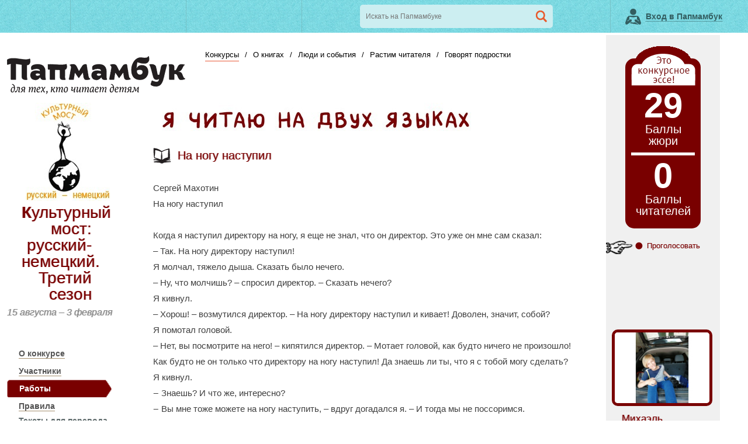

--- FILE ---
content_type: text/html; charset=UTF-8
request_url: https://www.papmambook.ru/contests/essays/40/6421
body_size: 8545
content:
<!DOCTYPE html PUBLIC "-W3CDTD XHTML 1.0 Transitional // EN" "http://www.w3.org/TR/xhtml1/DTD/xhtml1-transitional.dtd">
<html xmlns="http://www.w3.org/1999/xhtml">
<head>
    <meta http-equiv="content-type" content="text/html; charset=UTF-8" />
    <title> Папмамбук</title>
    <meta name="keywords" content="">
    <meta name="description" content="">
    <link rel="shortcut icon" href="/favicon.ico?456" type="image/x-icon" />
    <link href="/css/default.css?201508311630" type="text/css" rel="stylesheet" media="all" />
    <!--[if lt IE 9]><link href="/css/fix-ie.css" type="text/css" rel="stylesheet" /><![endif]-->
    <!--[if IE 6]><link href="/css/fix-ie6.css" type="text/css" rel="stylesheet" /><![endif]-->
    <!--[if IE 7]><link href="/css/fix-ie7.css" type="text/css" rel="stylesheet" /><![endif]-->
    <!--[if IE 8]><link href="/css/fix-ie8.css" type="text/css" rel="stylesheet" /><![endif]-->

        <link href="/css/contests/contest.css?310520171800" rel="stylesheet" type="text/css" media="all" /><link href="/css/lightbox.css" rel="stylesheet" type="text/css" media="all" /><link href="/css/fotorama.css" rel="stylesheet" type="text/css" media="all" /><link href="/css/galerama.css" rel="stylesheet" type="text/css" media="all" />    <link href='http://fonts.googleapis.com/css?family=PT+Sans:400,400italic,700,700italic&subset=latin,cyrillic' rel='stylesheet' type='text/css'>
    <script src="/js/jquery-1.12.1.min.js" type="text/javascript"></script>
    <script src="/js/jquery.carusel.js" type="text/javascript"></script>
    <script src="/js/libs-min.js?201701121600" type="text/javascript"></script>
    <script src="/js/js.js?201701121600" type="text/javascript"></script>
        <script src="/js/jquery.lightbox.js" type="text/javascript"></script><script src="/js/jquery.lightbox.settings.js" type="text/javascript"></script><script src="/js/social_shares.js" type="text/javascript"></script><script src="/js/fotorama.js" type="text/javascript"></script><script src="/js/galerama.js" type="text/javascript"></script></head>
<body>
<div id="minwidth">
    <div id="panel-top">
        <div class="wrap-centered">
            <div class="wrap-paddings relative">
                <noindex>
                    <ul class="menu">
                        <li>
                            <div id="fb_like" class="soc_item"><div class="fb-like" data-send="false" data-layout="button_count" data-width="120" data-show-faces="true"></div></div>
                        </li>
                        <li class="sep"></li>
                        <li>
                            <div id="vk_like" class="soc_item"></div>
                        </li>
                        <li class="sep"></li>
                        <li>
                            <div id="tw_like" class="soc_item twitter-share-button"><a href="http://twitter.com/share" class="twitter-share-button" data-count="horizontal" rel="nofollow">Tweet</a></div>
                        </li>
                        <li class="sep"></li>
                        <li class="relative">
                            <form name="searchfrom2" action="/search/summary/" method="get">
                                <input class="search-text relative" type="text" placeholder="Искать на Папмамбуке" name="txt" value="" />
                                <input class="search-submit" type="submit" value=""/>
                            </form>
                        </li>
                                                <li class="sep active clicked user-menu">
                            <a class="login-link">
                                <span>Вход в Папмамбук</span>
                            </a>
                            <div id="authorization-bloc" class="absolute">
                                <div class="shadow relative">
                                    <div id="authorization-tabs" class="tabs-default">
<ul class="tabs">
<li><a href="#authorization" class="active">Войти</a></li>
<li>/</li>
<li><a href="#registration">Зарегистрироваться</a></li>
</ul>
<div class="tab-view" id="authorization">
<div id="authorization-form"><form name="main_authorization_from" action="/registration/login-ajax-old/" method="post" class="ajax-form"
>
	<div class="form-row mt0">
		<input type="text" class="text" id="main-authorization-email" name="email" placeholder="Адрес вашей электронной почты">
	</div>

	<div class="form-row">
		<input type="password" class="text" id="main-authorization-password" name="password" placeholder="Ваш пароль">
	</div>
		<input type="text" class="text" name="refresh_popup" style="display: none;" value="0">

	<div class="form-row submit-row" style="position: relative;">
		<input type="submit" class="submit mr10" id="main-authorization-submit" value="Войти"> 
		<a href="/registration/recovery/">Забыли пароль?</a>

		<div class="form-errors" style="position: absolute; bottom: -20px;"></div>
	</div>
</form></div></div><!-- authorization -->
<div class="tab-view" id="registration" style="display:none">
<div id="registration-form"><p>Введите имя и адрес вашей электронной почты, на который мы вышлем ваш личный пароль</p>
<form name="main_registration_from" action="/registration/signup-ajax-old/" method="post" class="ajax-form"
>
    <div class="form-row mt0">
        <input type="text" class="text" id="main-user-name" name="name" placeholder="Имя на сайте (на русском!)">
    </div>
	<div class="form-row">
		<input type="text" class="text" id="main-authorization-email" name="email" placeholder="Адрес вашей электронной почты">
	</div>

	<div class="form-row submit-row">
		<input type="submit" class="submit" id="main-authorization-submit" value="Выслать пароль">
	</div>
        <input type="text" class="text" name="refresh_popup" style="display: none;" value="0">

	<div class="form-errors"></div>
</form></div></div><!-- registration -->
</div>
<script>$("#authorization-tabs").tabs()</script>                                </div>
                                <!--[if lt IE 6.5]><iframe></iframe><![endif]-->
                            </div>
                        </li>
                                            </ul>
                </noindex>
            </div>
        </div>
    </div>
    <div id="main">
        <div class="wrap-centered">
            <div class="wrap-paddings">
                <!-- and row 190 -->
                                <div id="contest-left">
                <div id="left-top">
                    <div id="logo-main">
                        <a href="/" title="Папмамбук">
                            <img src="/images/design/logo-main.png" alt="Папмамбук"/>
                        </a>
                    </div>
                    <div id="navigation">
                        <ul id="navigation-top">
        <li
    class="selected"><a href="/contests/"
                                                                           class="mainmenu-link">Конкурсы</a></li>
        <li class="sep">/</li>
            <li
    ><a href="/categories/o_knigah/"
                                                                           class="mainmenu-link">О книгах</a></li>
        <li class="sep">/</li>
            <li
    ><a href="/categories/lyudi-i-sobytiya/"
                                                                           class="mainmenu-link">Люди и события</a></li>
        <li class="sep">/</li>
            <li
    ><a href="/categories/rastim-chitatelya/"
                                                                           class="mainmenu-link">Растим читателя</a></li>
        <li class="sep">/</li>
            <li
    ><a href="/sections/govoryat_podrostki/"
                                                                           class="mainmenu-link">Говорят подростки</a></li>
        </ul>

<div class="cleaner"></div>
                    </div>
                    <div class="cleaner"></div>
                </div>
                <div id="left-middle">
                    <div id="content">

                        <div id="contest-new">
    <div class="contest-left-block">
        <div class="contest-logo" align="center">
            <a href="/contests/kulturnyy-most-russkiy-nemeckiy-trety-sezon/">
                <img src="/images/upl/contests/40/8fbab9c32ebd9cf4c881b71cc968b803.jpg" alt="Культурный мост: русский-немецкий. Третий сезон" />
            </a>
        </div>
        <div class="contest-title">
            <a href="/contests/kulturnyy-most-russkiy-nemeckiy-trety-sezon/" class="no_decoration">
                Культурный мост: русский-немецкий. Третий сезон            </a>
        </div>
                <div class="contest-date">
            <a href="/contests/kulturnyy-most-russkiy-nemeckiy-trety-sezon/" class="no_decoration">
                <span class="contest-date" nowrap>
                    15 августа                    &#8211;
                    3 февраля                </span>
            </a>
        </div>
                <ul id="contest-navigation" class="pl20">
                                    <li class="">
                                                                                <a href="/contests/kulturnyy-most-russkiy-nemeckiy-trety-sezon/"
                   class="contest-menu " >
                    О конкурсе                </a>
                                            </li>
                                    <li class="">
                                                                                <a href="/contests/members/kulturnyy-most-russkiy-nemeckiy-trety-sezon/"
                   class="contest-menu " >
                    Участники                </a>
                                            </li>
                                    <li class="">
                                                <div class="selected-conteiner">
                    <div class="selected-left">
                        <div class="selected-text">
                            <a href="/contests/essays/kulturnyy-most-russkiy-nemeckiy-trety-sezon/"
                               class="contest-menu" >
                                Работы                            </a>
                        </div>
                    </div>
                    <div class="selected-right">
                    </div>
                </div>
                            </li>
                                    <li class="">
                                                                                <a href="/contests/rules/kulturnyy-most-russkiy-nemeckiy-trety-sezon/"
                   class="contest-menu " >
                    Правила                </a>
                                            </li>
                                    <li class="li-custom-height">
                                                                                <span class="contest-menu contest-translator-levels " > Тексты для перевода </span>
                <span class="contest-translator-level-item">
                    <a href="/sections/mostik/?id_contest=40" class="contest-menu " target="_blank">
                        Мостик
                    </a>
                </span>
                <span class="contest-translator-level-item">
                    <a href="/sections/mostok/?id_contest=40" class="contest-menu " target="_blank">
                        Мосток
                    </a>
                </span>
                <span class="contest-translator-level-item">
                    <a href="/sections/most/?id_contest=40" class="contest-menu " target="_blank">
                        Мост
                    </a>
                </span>
                <span class="contest-translator-level-item">
                    <a href="/sections/supermost/?id_contest=40" class="contest-menu " target="_blank">
                        Супермост
                    </a>
                </span>
                                            </li>
                                    <li class="">
                                                                                <a href="/contests/conditions/kulturnyy-most-russkiy-nemeckiy-trety-sezon/"
                   class="contest-menu " >
                    Условия                </a>
                                            </li>
                                    <li class="">
                                                                                <a href="/contests/jury/kulturnyy-most-russkiy-nemeckiy-trety-sezon/"
                   class="contest-menu " >
                    Жюри                </a>
                                            </li>
                                    <li class="">
                                                                                <a href="/contests/prize/kulturnyy-most-russkiy-nemeckiy-trety-sezon/"
                   class="contest-menu " >
                    Призовой фонд                </a>
                                            </li>
                                    <li class="">
                                                                                <a href="/contests/diary/kulturnyy-most-russkiy-nemeckiy-trety-sezon/"
                   class="contest-menu " >
                    Дневник конкурса                </a>
                                            </li>
                                    <li class="">
                                                                                <a href="/contests/kulturnyy-most-russkiy-nemeckiy-trety-sezon/"
                   class="contest-menu " >
                                    </a>
                                            </li>
                    </ul>
        <div class="contest-ask">
            <table cellspacing="0" cellpadding="0">
                <tbody>
                <tr>
                    <td>
                        <div class="lta"></div>
                    </td>
                    <td style="vertical-align: top;">
                        <div class="cta">
                            <img class="mt20" src="/images/design/contest_ask.png" alt="">
                            <div class="contest-ask-text">
                                <a href="/contests/conditions/kulturnyy-most-russkiy-nemeckiy-trety-sezon/">
                                    Посмотри справку</a><br><span class="contest-ask-or">&ndash;&nbsp;или&nbsp;&ndash;</span><br>
                                <a href="/sections/otvechaem_na_vashi_voprosy/" target="_blank">
                                    спроси у нас
                                </a>
                            </div>
                        </div>
                    </td>
                    <td>
                        <div class="rta"></div>
                    </td>
                </tr>
                </tbody>
            </table>
        </div>
    </div>

    <div class="contest-right-block content">
        <div id="scores_block" style="
    background: #f0f0f0;
    position: absolute;
    top:60px;
    right:0px;
    z-index: 9999;
    width: 195px;">
    <div style="position: relative; margin: auto; top:40px;">
        <div style="
                background: #790000;
                border-radius: 15px;
                width:129px;
                z-index: 999;
                position: relative;
                margin: auto;
                ">
            <div style="
                position: relative;
                top:-21px;
                width:129px;
                height: 21px;
                background: url('/images/design/contest_scores_top.png') no-repeat 50% 50%;
                ">
            </div>
            <div style="
                position: relative;
                top:-29px;
                width:129px;
                height: 55px;
                background: url('/images/design/contest_scores_caption.png') no-repeat 50% 50%;
                ">
            </div>
            <div style="text-align: center; color: #fff; margin: -25px 0 10px;">
                <div style="font: bold 60px/1em 'PT Sans',sans-serif;color:#fff;">
                    29                </div>
                <span  style="font: 20px/1em 'PT Sans',sans-serif;color:#fff;">
                    Баллы<br>жюри
                </span>
            </div>
            <div style="border-bottom: 5px solid #fff; width: 85%; margin: auto;"></div>
            <div style="text-align: center; color: #fff;  margin: 5px 0; padding-bottom: 20px;">
                <div id="js-like-count-1-6421" style="font: bold 60px/1em 'PT Sans',sans-serif;color:#fff;">
                    0                </div>
                <span  style="font: 20px/1em 'PT Sans',sans-serif;color:#fff;">
                    Баллы<br>читателей
                </span>
            </div>
        </div>
        <div class="mt20"></div>
        <div style="text-align:left; height: 78px; position:relative; z-index: 999;">
            <ul class="essay-vote-list">
                <li class="vote_6421_1_1 ">
                    <a  href="javascript:void(0);"
                        data-type="1"
                        data-item="6421"
                        data-token="727d0573368bd27faa86c59d0cb439ac"
                        data-like="1"
                        class="js-user-like-essay">
                        Проголосовать
                    </a>
                </li>
                <li class="vote_6421_1_0 hidden">
                    <a href="javascript:void(0);">
                        Спасибо,<br>ваш голос принят!
                    </a>
                </li>
                <li class="cancel-vote vote_6421_1_0 hidden">
                    <a href="javascript:void(0);"
                       data-type="1"
                       data-item="6421"
                       data-token="727d0573368bd27faa86c59d0cb439ac"
                       data-like="0"
                       class="js-user-like-essay">
                        Отменить
                    </a>
                </li>
            </ul>
        </div>
        <div style="width: 176px; margin:auto; position: relative; z-index: 999;">
                    <div class="mt75">
            <a href="/contests/members/kulturnyy-most-russkiy-nemeckiy-trety-sezon/22768/">
                <img src="/images/upl/users/22768/picture_5eabb445c00fd917ab34c26905bc730f.jpg"
                     class="member-picture">
            </a>
            </div>
                <div class="mt10"></div>
        <div style="text-align: left; width: 80%; margin: auto;">
            <a href="/contests/members/kulturnyy-most-russkiy-nemeckiy-trety-sezon/22768/"
               style="color:#790000;">
                <span  class="member-about-title">
                    Михаэль                </span>
            </a>
            <div class="mt5"></div>
                                </div>
            <div class="" style="width: 120px; margin: 30px auto; background: #fff; border-radius: 15px; text-align: center; padding: 5px 0; ">
    <div class="social-shares" data-image="http://www.papmambook.ru/images/design/logo-main.png">
        <div class="soc-like-title">
            поделись<br>с друзьями
        </div>
    </div>
</div>        </div>
        <div class="mt40"></div>
    </div>
</div>
<div id="scores_line" style="
    background: #f0f0f0;
    position: absolute;
    right: 0;
    width: 195px;
    height: 100%;
    z-index: 999;
        ">

</div>
<script type="text/javascript">
    $(function(){
        $("body").append($("#scores_block")).html();
        positionScoresBlock();
        $(window).bind('resize', positionScoresBlock);
        function positionScoresBlock(){
            var offset = $("#scores_line").offset();
            if(offset.left)
                $("#scores_block").css('left', offset.left);
            else
                $("#scores_block").css('right', '0px');
        }
        if($(".essay-vote-list").length) {
            $(".essay-vote-list").css('background-position', '0 '+(
                    parseInt($("ul.essay-vote-list li:visible").first().position().top+$("ul.essay-vote-list li:visible").first().height()/2-5)+'px')
            );
            $('ul.essay-vote-list li').bind({
                mouseenter: function(e) {
                    $(".essay-vote-list").css('background-position', '0 '+(parseInt($(this).position().top+$(this).height()/2-5)+'px'));
                },
                mouseleave: function(e) {
                    $(".essay-vote-list").css('background-position', '0 '+(
                            parseInt($("ul.essay-vote-list li:visible").first().position().top+$("ul.essay-vote-list li:visible").first().height()/2-5)+'px')
                    );

                }
            });
        }
    });
</script>
<div style="margin-right: 200px; width: 770px; float:left;">
    <div class="">
                    <img src="/images/upl/contests/40/1d3cc87c398dd08446bef63f769bdbe6.jpg" alt="">
            </div>
        <h1 dir="auto" class="section-title-img ml0">
        На ногу наступил            </h1>
    <div class="essay-text" >
        <div dir="auto">
                                        Сергей Махотин<br />
На ногу наступил<br />
<br />
Когда я наступил директору на ногу, я еще не знал, что он директор. Это уже он мне сам сказал:<br />
– Так. На ногу директору наступил!<br />
Я молчал, тяжело дыша. Сказать было нечего.<br />
– Ну, что молчишь? – спросил директор. – Сказать нечего?<br />
Я кивнул.<br />
– Хорош! – возмутился директор. – На ногу директору наступил и кивает! Доволен, значит, собой?<br />
Я помотал головой.<br />
– Нет, вы посмотрите на него! – кипятился директор. – Мотает головой, как будто ничего не произошло! Как будто не он только что директору на ногу наступил! Да знаешь ли ты, что я с тобой могу сделать?<br />
Я кивнул.<br />
‒ Знаешь? И что же, интересно?<br />
‒ Вы мне тоже можете на ногу наступить, – вдруг догадался я. – И тогда мы не поссоримся.<br />
Директор немного подумал и наступил мне на ногу. Почти не больно.<br />
И мы не поссорились.<br />
<br />
Sergej Makhotin<br />
Auf den Fuß getreten<br />
<br />
Als ich dem Direktor auf den Fuß trat, wusste ich noch nicht, dass er der Direktor ist. Das sagte er mir schon selbst:<br />
„So. Du hast auf den Fuß des Direktors getreten!“<br />
Ich schwieg, schwer atmend. Es gab nichts zu sagen.<br />
„Na, was schweigst du?“, fragte der Direktor. „Hast du nichts zu sagen?“<br />
Ich nickte.<br />
„Super!“, sagte der Direktor empört. „Auf den Fuß des Direktors getreten und nickt! Bist zufrieden, was?“<br />
Ich schüttelte den Kopf.<br />
„Nein, schaut ihn euch an!“, regte sich der Direktor auf. „Er schüttelt den Kopf, als ob nichts passiert wäre! Als ob nicht er gerade auf den Fuß des Direktors getreten wäre! Weißt du überhaupt was ich mit dir machen kann?“<br />
Ich nickte.<br />
„Du weißt? Und was soll das sein?“<br />
„Sie können mir auch auf den Fuß treten“, viel mir ein, „und dann werden wir uns nicht streiten.“<br />
Der Direktor überlegte kurz, dann trat er mir auf den Fuß. Fasst nicht schmerzhaft.<br />
Und wir hatten uns nicht gestritten.                                </div>
                <div class="mt30 cleaner"></div>
        <div style="width: 100%; position: absolute; height: 20px; background: #f0f0f0;"></div>
        <div style="width: 100%;height: 20px; background: none;"></div>
        <div class="mt30"></div>
        <noindex>
    <script type="text/javascript">
                document.write('<a id="comments" href="javascript:void(0);"></a><div class="social_comments"><div class="scom-tab-sel"><div class="scom-sel-title">Оставить комментарий с помощью:</div><span class="scom-sel pm-link login-popup" data-id="pm_comments">папмамбук</span><span class="scom-sel fb-link login-popup" data-id="fb_comments">фейсбук</span><span class="scom-sel vk-link login-popup" data-id="vk_comments">вконтакте</span><div class="cleaner"></div></div></div>');
    </script>
    <div id="pm_comments" class="scom-cont">
        <div class="cleaner"></div>
<div class="comment-title-arrow"></div>
<div class="work-comments-title">Комментарии</div>
<div class="work-comments">
    
    <div class="old-comment">
    <div class="comment-ava">
                <img src="/images/upl/users/22833/picture_small5f9729b7128f36cb947f99357fe2f304.jpg">
            </div>
    <div class="comment-message">
        <div>
            <div class="comment-user-name">Комментарий члена жюри: Михаил Старостин</div>
            <div class="comment-date">11/01/2020</div>
            <div class="cleaner"></div>
        </div>
        <div class="comment-txt" dir="auto">не придерешься!</div>
    </div>
    <div class="cleaner"></div>
</div>    <div class="old-comment">
	<div class="comment-ava">
		            <img src="/images/design/no_user_picture_small.png">
        	</div>
	<div class="comment-message">
		<div>
			<div class="comment-user-name">
                                    Михаэль                            </div>
			<div class="comment-date">24/01/2020</div>
			<div class="cleaner"></div>
		</div>
		<div class="comment-txt" dir="auto">Придраться можно всегда :-)
&quot;Fasst nicht schmerzhaft&quot; - должно быть &quot;fast&quot;, наречие, а не глагол. Наверняка это просто описка.
Und wir hatten uns nicht gestritten. - а вот здесь Plusquamperfekt совершенно неуместен.</div>
		<div class="comment-button">
			<div class="like-count">
				<div class="like-number" id="js-like-count-2-10424">
                    0                </div>
				<div class="like-thanks">«спасибо»</div>
				<div class="like-arrow"></div>
				<div class="cleaner"></div>
			</div>
							<div class="like-button">
                    <input type="button" value="Поблагодарить"
                           id="comment-like"
                           data-type="2"
                           data-item="10424"
                           data-token="6def44bb20fa27756690e25f347601f4"
                           class="button js-user-like-comment">
                </div>
						<div class="cleaner"></div>
		</div>
	</div>
	<div class="cleaner"></div>
</div>
</div>
    </div>
    <div class="cleaner"></div>
</noindex>
    </div>
</div>
<noindex>
    <script type="text/javascript">
        $('.pm-link').css('display', 'inline');
    </script>
</noindex>        <div class="cleaner"></div>
    </div>
</div>
<div class="cleaner"></div>

                        <div class="underline-heavy"></div>                    </div>
                    <div class="cleaner"></div>
                </div>
            </div>
            <div class="cleaner"></div>
            <div id="bottom">
                <div id="bottom-logo">
                    <img src="/images/design/logo-bottom.png" alt="Папмамбук" />
                </div>
                <div class="bottom-copyright">
                    &copy; 2026 «Папмамбук» - Интернет-журнал<br /> для тех, кто читает детям.
                </div>
                <div class="bottom-copyright">
                    Все права защищены.<br />
                    Перепечатка материалов разрешается<br /> только с ссылкой на сайт «Папмамбук».
                </div>

                <div class="top-link" id="btnnavtop">
                    <a href="#navigation">Наверх</a>
                </div>
                <div class="cleaner"></div>
            </div>
        </div>
    </div>
</div>
</div>
<noindex>
<script type="text/javascript">
	try {
		document.write('<div id="fb-root"></div>');
		
		$(function() {
			
				var left = !!$("#social_share_left").length;
		
				$(".social_share, .social_comments").show();
				
				$("#blog_code").each(function(){
					var blog_url = (window.location.href.replace(/\s*\#.*/i, '') + window.location.hash).replace(/"/g, encodeURIComponent);
					var blog_title = $.trim(document.title.replace(/\|.*/i, ''));
					$("<div id='blog_code_window'></div>").html('<div class="blog-links"><div><b>������ ��������� ������:</b><div class="mt10"><textarea class="textarea" rows="2"><a href="' + blog_url + '" target="_blank">' + blog_title + '</a></textarea></div></div><div class="mt20"><b>������ ��� �����:</b><div class="mt10"><textarea class="textarea" rows="2">[url=' + blog_url + ']' + blog_title + '[/url]</textarea></div></div></div>').insertAfter(".social_share");
				}).bind("click", function () {
					$("#blog_code_window").slideToggle();
				});

				$.getScript("http://platform.twitter.com/widgets.js", function() {$(".twitter-share-button").show();});
				$.getScript("https://apis.google.com/js/plusone.js", function() {});

				$.getScript("http://userapi.com/js/api/openapi.js?42", function() {
					VK.init({ apiId: 2680942, onlyWidgets: true });
					VK.Widgets.Like("vk_like", { type: "mini" });
					if(left){
						VK.Widgets.Like("vk_like_left", { type: "mini" });
					}
										VK.Widgets.Comments("vk_comments", { limit: 5, width: "604", attach: "*" });
									});

				$(document).on("click", ".scom-sel", function(){
					var id = $(this).data("id");
					$(".scom-tabs").height($(".scom-tabs").height() + "px");
					$(".scom-cont[id!=" + id + "]").fadeOut(800, function () {
						$("#" + id).fadeIn(800, function () {
							$(".scom-tabs").height('auto');
						});
					});
					
				});

                                    (function(d, s, id) {
                        var js, fjs = d.getElementsByTagName(s)[0];
                        if (d.getElementById(id)) { return; }
                        js = d.createElement(s); js.id = id;
                        js.src = "//connect.facebook.net/ru_RU/all.js#xfbml=1&appId=140311556075352";
                        fjs.parentNode.insertBefore(js, fjs);
                    } (document, 'script', 'facebook-jssdk'));
                
                		});
	}
	catch(e){ }
	
</script>
</noindex>
<div class="cleaner"></div>

<!-- refresh_popup begin -->
<!-- refresh_popup end -->
<!-- register_popup begin -->
<div id="registration-popup"
     class="overlay_content form-blue win-blue iform-auth iform-auth-with-reg"
     style="width: 745px; height: 360px; margin-left: -372.5px; margin-top: -150px;">
    <div class="authorize-main">
        <div class="win-blue-head auth-icon">
            <div class="win-blue-head-title">Вход и регистрация в Папмамбук</div>
            <a class="win-blue-head-close login-popup" href="javascript:void(0);"></a>
        </div>
                <div class="iform-auth-with-reg-left">
            <div class="iform-auth-registr">
                <div class="iform-auth-title">Войти</div>
                <div class="mt10"></div>
                <form name="popup_authorization_from" action="/registration/login-ajax-old/" method="post" class="ajax-form"
data-contest=/contests/questionnaire/kulturnyy-most-russkiy-nemeckiy-trety-sezon/>
	<div class="form-row mt0">
		<input type="text" class="text" id="popup-authorization-email" name="email" placeholder="Адрес вашей электронной почты">
	</div>

	<div class="form-row">
		<input type="password" class="text" id="popup-authorization-password" name="password" placeholder="Ваш пароль">
	</div>
		<input type="text" class="text" name="refresh_popup" style="display: none;" value="1">

	<div class="form-row submit-row" style="position: relative;">
		<input type="submit" class="submit mr10" id="popup-authorization-submit" value="Войти"> 
		<a href="/registration/recovery/">Забыли пароль?</a>

		<div class="form-errors" style="position: absolute; bottom: -20px;"></div>
	</div>
</form>            </div>
        </div>
        <div class="iform-auth-with-reg-right">
            <div class="iform-auth-registr">
                <div class="iform-auth-title"> Зарегистрироваться на Папмамбук </div>
                <p>Введите имя и адрес вашей электронной почты, на который мы вышлем ваш личный пароль</p>
<form name="popup_registration_from" action="/registration/signup-ajax-old/" method="post" class="ajax-form"
data-contest=/contests/questionnaire/kulturnyy-most-russkiy-nemeckiy-trety-sezon/>
    <div class="form-row mt0">
        <input type="text" class="text" id="popup-user-name" name="name" placeholder="Имя на сайте (на русском!)">
    </div>
	<div class="form-row">
		<input type="text" class="text" id="popup-authorization-email" name="email" placeholder="Адрес вашей электронной почты">
	</div>

	<div class="form-row submit-row">
		<input type="submit" class="submit" id="popup-authorization-submit" value="Выслать пароль">
	</div>
        <input type="text" class="text" name="refresh_popup" style="display: none;" value="1">

	<div class="form-errors"></div>
</form>            </div>
        </div>
        <div class="cleaner"></div>
    </div>
</div>
<!-- register_popup end -->
<div id="overlay"></div>

<script type="text/javascript">
    (function(i,s,o,g,r,a,m){i['GoogleAnalyticsObject']=r;i[r]=i[r]||function(){
                (i[r].q=i[r].q||[]).push(arguments)},i[r].l=1*new Date();a=s.createElement(o),
            m=s.getElementsByTagName(o)[0];a.async=1;a.src=g;m.parentNode.insertBefore(a,m)
    })(window,document,'script','https://www.google-analytics.com/analytics.js','ga');

    ga('create', 'UA-3229737-13', 'auto');
    ga('send', 'pageview');
</script>
<!-- Yandex.Metrika counter -->
<script type="text/javascript">
    (function (d, w, c) {
        (w[c] = w[c] || []).push(function() {
            try {
                w.yaCounter38930265 = new Ya.Metrika({
                    id:38930265,
                    clickmap:true,
                    trackLinks:true,
                    accurateTrackBounce:true
                });
            } catch(e) { }
        });

        var n = d.getElementsByTagName("script")[0],
                s = d.createElement("script"),
                f = function () { n.parentNode.insertBefore(s, n); };
        s.type = "text/javascript";
        s.async = true;
        s.src = "https://mc.yandex.ru/metrika/watch.js";

        if (w.opera == "[object Opera]") {
            d.addEventListener("DOMContentLoaded", f, false);
        } else { f(); }
    })(document, window, "yandex_metrika_callbacks");
</script>
<noscript><div><img src="https://mc.yandex.ru/watch/38930265" style="position:absolute; left:-9999px;" alt="" /></div></noscript>
<!-- /Yandex.Metrika counter -->

</body>
</html>


--- FILE ---
content_type: text/html; charset=utf-8
request_url: https://accounts.google.com/o/oauth2/postmessageRelay?parent=https%3A%2F%2Fwww.papmambook.ru&jsh=m%3B%2F_%2Fscs%2Fabc-static%2F_%2Fjs%2Fk%3Dgapi.lb.en.2kN9-TZiXrM.O%2Fd%3D1%2Frs%3DAHpOoo_B4hu0FeWRuWHfxnZ3V0WubwN7Qw%2Fm%3D__features__
body_size: 162
content:
<!DOCTYPE html><html><head><title></title><meta http-equiv="content-type" content="text/html; charset=utf-8"><meta http-equiv="X-UA-Compatible" content="IE=edge"><meta name="viewport" content="width=device-width, initial-scale=1, minimum-scale=1, maximum-scale=1, user-scalable=0"><script src='https://ssl.gstatic.com/accounts/o/2580342461-postmessagerelay.js' nonce="DB6AiKC8QP8mLf1j-ksMOA"></script></head><body><script type="text/javascript" src="https://apis.google.com/js/rpc:shindig_random.js?onload=init" nonce="DB6AiKC8QP8mLf1j-ksMOA"></script></body></html>

--- FILE ---
content_type: text/css
request_url: https://www.papmambook.ru/css/galerama.css
body_size: 1264
content:
.galerama-conainer {
    width: 100%;
    overflow: hidden;
}

.galerama {
    width: 70%;
    margin: 0 auto;
    position: relative;
}

.galerama_nojs .galerama-item {
    display: none;
}

.galerama_nojs .galerama-item:first-child {
    display: inline;
    /*max-width: 700px;*/
    max-height: 467px;
}

.galerama_withpreviews .fotorama {
    overflow: visible;
}

.galerama_withpreviews .fotorama__stage {
    overflow: visible;
}

.galerama_withpreviews .galerama-left-preview,
.galerama_withpreviews .galerama-right-preview {
    display: none;
    background: rgba(204, 204, 204, .69);
    position: absolute;
    top: 0;
    width: 100%;
    height: 100%;
    z-index: 1;
    cursor: pointer;
}

.galerama_withpreviews .galerama-left-preview {
    right: 100%;
}

.galerama_withpreviews .galerama-right-preview {
    left: 100%;
}

.galerama-block img {
    max-width: none;
    margin: 0;
    max-height: 467px;
}

.galerama-block .fotorama__stage__frame--video {
    background: #000;
}

.galerama-block .fotorama__arr,
.galerama-block .fotorama__fullscreen-icon,
.galerama-block .fotorama__video-close,
.galerama-block .fotorama__video-play,
.galerama-block .fotorama__error .fotorama__video-play,
.galerama-block .fotorama__loaded .fotorama__video-play,
.galerama-block .fotorama__nav__frame .fotorama__video-play {
    opacity: .5;
}

.galerama-block .fotorama__arr,
.galerama-block .fotorama__fullscreen-icon,
.galerama-block .fotorama__video-close,
.galerama-block .fotorama__video-play,
.galerama-block .fotorama__error .fotorama__video-play,
.galerama-block .fotorama__loaded .fotorama__video-play,
.galerama-block .fotorama__nav__frame .fotorama__video-play {
    background-image: url(../images/design/fotorama.png);
}

@media only screen and (-moz-min-device-pixel-ratio: 1.5), only screen
and (-o-min-device-pixel-ratio: 3 / 2), only screen
and (-webkit-min-device-pixel-ratio: 1.5), only screen
and (min-device-pixel-ratio: 1.5) {
    .galerama-block .fotorama__arr,
    .galerama-block .fotorama__fullscreen-icon,
    .galerama-block .fotorama__video-close,
    .galerama-block .fotorama__video-play,
    .galerama-block .fotorama__error .fotorama__video-play,
    .galerama-block .fotorama__loaded .fotorama__video-play,
    .galerama-block .fotorama__nav__frame .fotorama__video-play {
        background-image: url(../images/design/fotorama@2x.png);
    }
}

.galerama-block .fotorama__video-close {
    opacity: 0;
}

.galerama-block .fotorama__arr {
    width: 64px;
    height: 64px;
    margin-top: -32px;
}

.galerama-block .fotorama__fullscreen-icon {
    background-position: 10px -24px;
    height: 50px;
    width: 50px;
}

.galerama-block.fotorama--fullscreen .fotorama__fullscreen-icon {
    background-position: -23px -22px;
}

.galerama-block .fotorama__arr--prev {
    background: rgba(0, 0, 0, 0) url("../images/design/gallery-left.svg") no-repeat scroll center center;
}

.galerama-block .fotorama__arr--next {
    background: rgba(0, 0, 0, 0) url("../images/design/gallery-right.svg") no-repeat scroll center center;
}

.galerama-block .fotorama__fullscreen-icon:hover,
.galerama-block .fotorama__arr:hover,
.galerama-block .fotorama__wrap--video .fotorama__video-close:hover,
.galerama-block .fotorama__video-play:hover {
    opacity: 1;
}

.galerama-block .fotorama__fullscreen-icon {
}

.galerama-block.fotorama--fullscreen .fotorama__fullscreen-icon {
    background: #0650c2 url(../images/design/x.svg) no-repeat center center;
    border-radius: 30px;
}

.galerama_withpreviews .fotorama__arr--prev {
    left: -20%;
    opacity: 1;
}

.galerama_withpreviews .fotorama__arr--next {
    right: -20%;
    opacity: 1;
}

.galerama-legend {
    margin-top: 20px;
    min-height: 64px;

    font-family: PTSerif-Regular;
    font-size: 16px;
    letter-spacing: 0;
    line-height: 23px;
}

.galerama-legend_full {
    background: #fff;
    bottom: 0;
    min-height: 100px;
    position: absolute;
    text-align: center;
    width: 100%;
    z-index: 2147483647;
    left: 0;
    margin: 0;
}

.galerama-legend_full .galerama-legend-in {
    padding: 15px;
    max-width: 800px;
    margin: 0 auto;
}

.galerama-legend_full .galerama-pagin {
    position: absolute;
    right: 30px;
}

.galerama-caption {
    margin-right: 50px;
    margin-top: 10px;
    color: #323232;
    opacity: .69;
}

.galerama-caption div {
    color: #999;
}

.galerama-pagin {
    float: right;
    width: 50px;
    text-align: right;
    margin-top: 10px;

    font-family: Fontin-Regular;
    font-weight: bold;
    font-size: 20px;
    line-height: 24px;
    color: #000;
}

.galerama-index {
    color: #000;
}

.galerama-block.fotorama--fullscreen {
    background: #fff;
    bottom: 100px !important;
}

.galerama-block.fotorama--fullscreen .fotorama__nav,
.galerama-block.fotorama--fullscreen .fotorama__stage {
    background: #fff;
}

.galerama-block.fotorama--fullscreen .fotorama__img {
    bottom: 0 !important;
    height: auto !important;
    left: 0 !important;
    margin: auto !important;
    max-height: 100% !important;
    max-width: 100% !important;
    position: absolute !important;
    right: 0 !important;
    top: 0 !important;
    width: auto !important;
}

.galerama-block.fotorama--fullscreen .fotorama__stage {
    overflow: visible;
    max-height: 100%;
}

.galerama-block.fotorama--fullscreen .fotorama__stage:before {
    content: '';
    display: block;
    left: -30px;
    top: 0;
    bottom: 0;
    width: 30px;
    background: #fff;
    position: absolute;
}

.galerama-block.fotorama--fullscreen .fotorama__stage:after {
    content: '';
    display: block;
    right: -30px;
    top: 0;
    bottom: 0;
    width: 30px;
    background: #fff;
    position: absolute;
}

.galerama-block.fotorama--fullscreen .fotorama__wrap {
    background: #fff;
    bottom: 70px;
    height: auto;
    left: 0;
    padding: 30px;
    max-width: 99999px;
    min-width: 0;
    position: absolute;
    right: 0;
    top: 0;
    width: auto !important;
    overflow: hidden;
}

.galerama-block.fotorama--fullscreen .fotorama__video {
    bottom: 100px;
    margin: auto;
    height: 480px;
    width: 640px;
}

.galerama-block.fotorama--fullscreen .fotorama__stage__frame--video {
    background: transparent;
}

@media screen and (max-width: 1000px) {
    .galerama {
        width: 90%;
    }

    .galerama_withpreviews .fotorama__arr--prev {
        left: 0;
    }

    .galerama_withpreviews .fotorama__arr--next {
        right: 0;
    }
}

@media screen and (max-width: 480px) {
    .galerama-legend {
        margin-top: 5px;
    }
}

--- FILE ---
content_type: application/javascript
request_url: https://www.papmambook.ru/js/jquery.lightbox.js
body_size: 6071
content:
/* ------------------------------------------------------------------------
 * Class: prettyPhoto
 * Use: Lightbox clone for jQuery
 * Author: Stephane Caron (http://www.no-margin-for-errors.com)
 * Version: 3.0
 * ------------------------------------------------------------------------- */

(function ($) {
    $.prettyPhoto = {version: '3.0'};
    $.fn.prettyPhoto = function (pp_settings) {
        pp_settings = jQuery.extend({
            animation_speed: 'fast',
            slideshow: false,
            autoplay_slideshow: false,
            opacity: 0.80,
            show_title: true,
            allow_resize: true,
            default_width: 500,
            default_height: 344,
            counter_separator_label: '/',
            theme: 'facebook',
            hideflash: false,
            wmode: 'opaque',
            autoplay: true,
            modal: false,
            overlay_gallery: true,
            keyboard_shortcuts: true,
            changepicturecallback: function () {
            },
            callback: function () {
            },
            markup: '<div class="pp_pic_holder"><div class="ppt">&nbsp;</div><div class="pp_top"><div class="pp_left"></div><div class="pp_middle"></div><div class="pp_right"></div></div><div class="pp_content_container"><div class="pp_left"><div class="pp_right"><div class="pp_content"><div class="pp_loaderIcon"></div><div class="pp_fade"><a href="#" class="pp_expand" title="Expand the image">Expand</a><div class="pp_hoverContainer"><a class="pp_next" href="#">next</a><a class="pp_previous" href="#">previous</a></div><div id="pp_full_res"></div><div class="pp_details clearfix"><p class="pp_description"></p><a class="pp_close" href="#">Close</a><div class="pp_nav"><a href="#" class="pp_arrow_previous">Previous</a><p class="currentTextHolder">0/0</p><a href="#" class="pp_arrow_next">Next</a></div></div></div></div></div></div></div><div class="pp_bottom"><div class="pp_left"></div><div class="pp_middle"></div><div class="pp_right"></div></div></div><div class="pp_overlay"></div>',
            gallery_markup: '<div class="pp_gallery"><a href="#" class="pp_arrow_previous">Previous</a><ul>{gallery}</ul><a href="#" class="pp_arrow_next">Next</a></div>',
            image_markup: '<img id="fullResImage" src="" />',
            flash_markup: '<object classid="clsid:D27CDB6E-AE6D-11cf-96B8-444553540000" width="{width}" height="{height}"><param name="wmode" value="{wmode}" /><param name="allowfullscreen" value="true" /><param name="allowscriptaccess" value="always" /><param name="movie" value="{path}" /><embed src="{path}" type="application/x-shockwave-flash" allowfullscreen="true" allowscriptaccess="always" width="{width}" height="{height}" wmode="{wmode}"></embed></object>',
            quicktime_markup: '<object classid="clsid:02BF25D5-8C17-4B23-BC80-D3488ABDDC6B" codebase="http://www.apple.com/qtactivex/qtplugin.cab" height="{height}" width="{width}"><param name="src" value="{path}"><param name="autoplay" value="{autoplay}"><param name="type" value="video/quicktime"><embed src="{path}" height="{height}" width="{width}" autoplay="{autoplay}" type="video/quicktime" pluginspage="http://www.apple.com/quicktime/download/"></embed></object>',
            iframe_markup: '<iframe src ="{path}" width="{width}" height="{height}" frameborder="no"></iframe>',
            inline_markup: '<div class="pp_inline clearfix">{content}</div>',
            custom_markup: ''
        }, pp_settings);
        var matchedObjects = this, percentBased = false, correctSizes, pp_open, pp_contentHeight, pp_contentWidth, pp_containerHeight, pp_containerWidth, windowHeight = $(window).height(), windowWidth = $(window).width(), pp_slideshow;
        doresize = true, scroll_pos = _get_scroll();
        $(window).unbind('resize').resize(function () {
            _center_overlay();
            _resize_overlay();
        });
        if (pp_settings.keyboard_shortcuts) {
            $(document).unbind('keydown').keydown(function (e) {
                if (typeof $pp_pic_holder != 'undefined') {
                    if ($pp_pic_holder.is(':visible')) {
                        switch (e.keyCode) {
                            case 37:
                                $.prettyPhoto.changePage('previous');
                                break;
                            case 39:
                                $.prettyPhoto.changePage('next');
                                break;
                            case 27:
                                if (!settings.modal)
                                    $.prettyPhoto.close();
                                break;
                        }
                        ;
                        return false;
                    }
                    ;
                }
                ;
            });
        }
        $.prettyPhoto.initialize = function () {
            settings = pp_settings;
            if ($.browser.msie && parseInt($.browser.version) == 6)settings.theme = "light_square";
            _buildOverlay(this);
            if (settings.allow_resize)
                $(window).scroll(function () {
                    _center_overlay();
                });
            _center_overlay();
            set_position = jQuery.inArray($(this).attr('href'), pp_images);
            $.prettyPhoto.open();
            return false;
        }
        $.prettyPhoto.open = function () {
            if (typeof settings == "undefined") {
                settings = pp_settings;
                if ($.browser.msie && $.browser.version == 6)settings.theme = "light_square";
                _buildOverlay(this);
                pp_images = $.makeArray(arguments[0]);
                pp_titles = (arguments[1]) ? $.makeArray(arguments[1]) : $.makeArray("");
                pp_descriptions = (arguments[2]) ? $.makeArray(arguments[2]) : $.makeArray("");
                isSet = (pp_images.length > 1) ? true : false;
                set_position = 0;
            }
            if ($.browser.msie && $.browser.version == 6)$('select').css('visibility', 'hidden');
            if (settings.hideflash)$('object,embed').css('visibility', 'hidden');
            _checkPosition($(pp_images).size());
            $('.pp_loaderIcon').show();
            if ($ppt.is(':hidden'))$ppt.css('opacity', 0).show();
            $pp_overlay.show().fadeTo(settings.animation_speed, settings.opacity);
            $pp_pic_holder.find('.currentTextHolder').text((set_position + 1) + settings.counter_separator_label + $(pp_images).size());
            $pp_pic_holder.find('.pp_description').show().html(unescape(pp_descriptions[set_position]));
            (settings.show_title && pp_titles[set_position] != "") ? $ppt.html(unescape(pp_titles[set_position])) : $ppt.html('&nbsp;');
            movie_width = (parseFloat(grab_param('width', pp_images[set_position]))) ? grab_param('width', pp_images[set_position]) : settings.default_width.toString();
            movie_height = (parseFloat(grab_param('height', pp_images[set_position]))) ? grab_param('height', pp_images[set_position]) : settings.default_height.toString();
            if (movie_width.indexOf('%') != -1 || movie_height.indexOf('%') != -1) {
                movie_height = parseFloat(($(window).height() * parseFloat(movie_height) / 100) - 150);
                movie_width = parseFloat(($(window).width() * parseFloat(movie_width) / 100) - 150);
                percentBased = true;
            } else {
                percentBased = false;
            }
            $pp_pic_holder.fadeIn(function () {
                imgPreloader = "";
                switch (_getFileType(pp_images[set_position])) {
                    case'image':
                        imgPreloader = new Image();
                        nextImage = new Image();
                        if (isSet && set_position > $(pp_images).size())nextImage.src = pp_images[set_position + 1];
                        prevImage = new Image();
                        if (isSet && pp_images[set_position - 1])prevImage.src = pp_images[set_position - 1];
                        $pp_pic_holder.find('#pp_full_res')[0].innerHTML = settings.image_markup;
                        $pp_pic_holder.find('#fullResImage').attr('src', pp_images[set_position]);
                        imgPreloader.onload = function () {
                            correctSizes = _fitToViewport(imgPreloader.width, imgPreloader.height);
                            _showContent();
                        };
                        imgPreloader.onerror = function () {
                            alert('Image cannot be loaded. Make sure the path is correct and image exist.');
                            $.prettyPhoto.close();
                        };
                        imgPreloader.src = pp_images[set_position];
                        break;
                    case'youtube':
                        correctSizes = _fitToViewport(movie_width, movie_height);
                        movie = 'http://www.youtube.com/v/' + grab_param('v', pp_images[set_position]);
                        if (settings.autoplay)movie += "&autoplay=1";
                        toInject = settings.flash_markup.replace(/{width}/g, correctSizes['width']).replace(/{height}/g, correctSizes['height']).replace(/{wmode}/g, settings.wmode).replace(/{path}/g, movie);
                        break;
                    case'vimeo':
                        correctSizes = _fitToViewport(movie_width, movie_height);
                        movie_id = pp_images[set_position];
                        var regExp = /http:\/\/(www\.)?vimeo.com\/(\d+)/;
                        var match = movie_id.match(regExp);
                        movie = 'http://player.vimeo.com/video/' + match[2] + '?title=0&amp;byline=0&amp;portrait=0';
                        if (settings.autoplay)movie += "&autoplay=1;";
                        vimeo_width = correctSizes['width'] + '/embed/?moog_width=' + correctSizes['width'];
                        toInject = settings.iframe_markup.replace(/{width}/g, vimeo_width).replace(/{height}/g, correctSizes['height']).replace(/{path}/g, movie);
                        break;
                    case'quicktime':
                        correctSizes = _fitToViewport(movie_width, movie_height);
                        correctSizes['height'] += 15;
                        correctSizes['contentHeight'] += 15;
                        correctSizes['containerHeight'] += 15;
                        toInject = settings.quicktime_markup.replace(/{width}/g, correctSizes['width']).replace(/{height}/g, correctSizes['height']).replace(/{wmode}/g, settings.wmode).replace(/{path}/g, pp_images[set_position]).replace(/{autoplay}/g, settings.autoplay);
                        break;
                    case'flash':
                        correctSizes = _fitToViewport(movie_width, movie_height);
                        flash_vars = pp_images[set_position];
                        flash_vars = flash_vars.substring(pp_images[set_position].indexOf('flashvars') + 10, pp_images[set_position].length);
                        filename = pp_images[set_position];
                        filename = filename.substring(0, filename.indexOf('?'));
                        toInject = settings.flash_markup.replace(/{width}/g, correctSizes['width']).replace(/{height}/g, correctSizes['height']).replace(/{wmode}/g, settings.wmode).replace(/{path}/g, filename + '?' + flash_vars);
                        break;
                    case'iframe':
                        correctSizes = _fitToViewport(movie_width, movie_height);
                        frame_url = pp_images[set_position];
                        frame_url = frame_url.substr(0, frame_url.indexOf('iframe') - 1);
                        toInject = settings.iframe_markup.replace(/{width}/g, correctSizes['width']).replace(/{height}/g, correctSizes['height']).replace(/{path}/g, frame_url);
                        break;
                    case'custom':
                        correctSizes = _fitToViewport(movie_width, movie_height);
                        toInject = settings.custom_markup;
                        break;
                    case'inline':
                        myClone = $(pp_images[set_position]).clone().css({'width': settings.default_width}).wrapInner('<div id="pp_full_res"><div class="pp_inline clearfix"></div></div>').appendTo($('body'));
                        correctSizes = _fitToViewport($(myClone).width(), $(myClone).height());
                        $(myClone).remove();
                        toInject = settings.inline_markup.replace(/{content}/g, $(pp_images[set_position]).html());
                        break;
                }
                ;
                if (!imgPreloader) {
                    $pp_pic_holder.find('#pp_full_res')[0].innerHTML = toInject;
                    _showContent();
                }
                ;
            });
            return false;
        };
        $.prettyPhoto.changePage = function (direction) {
            currentGalleryPage = 0;
            if (direction == 'previous') {
                set_position--;
                if (set_position < 0) {
                    set_position = 0;
                    return;
                }
                ;
            } else if (direction == 'next') {
                set_position++;
                if (set_position > $(pp_images).size() - 1) {
                    set_position = 0;
                }
            } else {
                set_position = direction;
            }
            ;
            if (!doresize)doresize = true;
            $('.pp_contract').removeClass('pp_contract').addClass('pp_expand');
            _hideContent(function () {
                $.prettyPhoto.open();
            });
        };
        $.prettyPhoto.changeGalleryPage = function (direction) {
            if (direction == 'next') {
                currentGalleryPage++;
                if (currentGalleryPage > totalPage) {
                    currentGalleryPage = 0;
                }
                ;
            } else if (direction == 'previous') {
                currentGalleryPage--;
                if (currentGalleryPage < 0) {
                    currentGalleryPage = totalPage;
                }
                ;
            } else {
                currentGalleryPage = direction;
            }
            ;
            itemsToSlide = (currentGalleryPage == totalPage) ? pp_images.length - ((totalPage) * itemsPerPage) : itemsPerPage;
            $pp_pic_holder.find('.pp_gallery li').each(function (i) {
                $(this).animate({'left': (i * itemWidth) - ((itemsToSlide * itemWidth) * currentGalleryPage)});
            });
        };
        $.prettyPhoto.startSlideshow = function () {
            if (typeof pp_slideshow == 'undefined') {
                $pp_pic_holder.find('.pp_play').unbind('click').removeClass('pp_play').addClass('pp_pause').click(function () {
                    $.prettyPhoto.stopSlideshow();
                    return false;
                });
                pp_slideshow = setInterval($.prettyPhoto.startSlideshow, settings.slideshow);
            } else {
                $.prettyPhoto.changePage('next');
            }
            ;
        }
        $.prettyPhoto.stopSlideshow = function () {
            $pp_pic_holder.find('.pp_pause').unbind('click').removeClass('pp_pause').addClass('pp_play').click(function () {
                $.prettyPhoto.startSlideshow();
                return false;
            });
            clearInterval(pp_slideshow);
            pp_slideshow = undefined;
        }
        $.prettyPhoto.close = function () {
            clearInterval(pp_slideshow);
            $pp_pic_holder.stop().find('object,embed').css('visibility', 'hidden');
            $('div.pp_pic_holder,div.ppt,.pp_fade').fadeOut(settings.animation_speed, function () {
                $(this).remove();
            });
            $pp_overlay.fadeOut(settings.animation_speed, function () {
                if ($.browser.msie && $.browser.version == 6)$('select').css('visibility', 'visible');
                if (settings.hideflash)$('object,embed').css('visibility', 'visible');
                $(this).remove();
                $(window).unbind('scroll');
                settings.callback();
                doresize = true;
                pp_open = false;
                delete settings;
            });
        };
        _showContent = function () {
            $('.pp_loaderIcon').hide();
            $ppt.fadeTo(settings.animation_speed, 1);
            projectedTop = scroll_pos['scrollTop'] + ((windowHeight / 2) - (correctSizes['containerHeight'] / 2));
            if (projectedTop < 0)projectedTop = 0;
            $pp_pic_holder.find('.pp_content').animate({'height': correctSizes['contentHeight']}, settings.animation_speed);
            $pp_pic_holder.animate({
                'top': projectedTop,
                'left': (windowWidth / 2) - (correctSizes['containerWidth'] / 2),
                'width': correctSizes['containerWidth']
            }, settings.animation_speed, function () {
                $pp_pic_holder.find('.pp_hoverContainer,#fullResImage').height(correctSizes['height']).width(correctSizes['width']);
                $pp_pic_holder.find('.pp_fade').fadeIn(settings.animation_speed);
                if (isSet && _getFileType(pp_images[set_position]) == "image") {
                    $pp_pic_holder.find('.pp_hoverContainer').show();
                } else {
                    $pp_pic_holder.find('.pp_hoverContainer').hide();
                }
                if (correctSizes['resized'])$('a.pp_expand,a.pp_contract').fadeIn(settings.animation_speed);
                if (settings.autoplay_slideshow && !pp_slideshow && !pp_open)$.prettyPhoto.startSlideshow();
                settings.changepicturecallback();
                pp_open = true;
            });
            _insert_gallery();
        };
        function _hideContent(callback) {
            $pp_pic_holder.find('#pp_full_res object,#pp_full_res embed').css('visibility', 'hidden');
            $pp_pic_holder.find('.pp_fade').fadeOut(settings.animation_speed, function () {
                $('.pp_loaderIcon').show();
                callback();
            });
        };
        function _checkPosition(setCount) {
            if (set_position == setCount - 1) {
                $pp_pic_holder.find('a.pp_next').css('visibility', 'hidden');
                $pp_pic_holder.find('a.pp_next').addClass('disabled').unbind('click');
            } else {
                $pp_pic_holder.find('a.pp_next').css('visibility', 'visible');
                $pp_pic_holder.find('a.pp_next.disabled').removeClass('disabled').bind('click', function () {
                    $.prettyPhoto.changePage('next');
                    return false;
                });
            }
            ;
            if (set_position == 0) {
                $pp_pic_holder.find('a.pp_previous').css('visibility', 'hidden').addClass('disabled').unbind('click');
            } else {
                $pp_pic_holder.find('a.pp_previous.disabled').css('visibility', 'visible').removeClass('disabled').bind('click', function () {
                    $.prettyPhoto.changePage('previous');
                    return false;
                });
            }
            ;
            (setCount > 1) ? $('.pp_nav').show() : $('.pp_nav').hide();
        };
        function _fitToViewport(width, height) {
            resized = false;
            _getDimensions(width, height);
            imageWidth = width, imageHeight = height;
            if (((pp_containerWidth > windowWidth) || (pp_containerHeight > windowHeight)) && doresize && settings.allow_resize && !percentBased) {
                resized = true, fitting = false;
                while (!fitting) {
                    if ((pp_containerWidth > windowWidth)) {
                        imageWidth = (windowWidth - 200);
                        imageHeight = (height / width) * imageWidth;
                    } else if ((pp_containerHeight > windowHeight)) {
                        imageHeight = (windowHeight - 200);
                        imageWidth = (width / height) * imageHeight;
                    } else {
                        fitting = true;
                    }
                    ;
                    pp_containerHeight = imageHeight, pp_containerWidth = imageWidth;
                }
                ;
                _getDimensions(imageWidth, imageHeight);
            }
            ;
            return {
                width: Math.floor(imageWidth),
                height: Math.floor(imageHeight),
                containerHeight: Math.floor(pp_containerHeight),
                containerWidth: Math.floor(pp_containerWidth) + 40,
                contentHeight: Math.floor(pp_contentHeight),
                contentWidth: Math.floor(pp_contentWidth),
                resized: resized
            };
        };
        function _getDimensions(width, height) {
            width = parseFloat(width);
            height = parseFloat(height);
            $pp_details = $pp_pic_holder.find('.pp_details');
            $pp_details.width(width);
            detailsHeight = parseFloat($pp_details.css('marginTop')) + parseFloat($pp_details.css('marginBottom'));
            $pp_details = $pp_details.clone().appendTo($('body')).css({'position': 'absolute', 'top': -10000});
            detailsHeight += $pp_details.height();
            detailsHeight = (detailsHeight <= 34) ? 36 : detailsHeight;
            if ($.browser.msie && $.browser.version == 7)detailsHeight += 8;
            $pp_details.remove();
            pp_contentHeight = height + detailsHeight;
            pp_contentWidth = width;
            pp_containerHeight = pp_contentHeight + $ppt.height() + $pp_pic_holder.find('.pp_top').height() + $pp_pic_holder.find('.pp_bottom').height();
            pp_containerWidth = width;
        }

        function _getFileType(itemSrc) {
            if (itemSrc.match(/youtube\.com\/watch/i)) {
                return 'youtube';
            } else if (itemSrc.match(/vimeo\.com/i)) {
                return 'vimeo';
            } else if (itemSrc.indexOf('.mov') != -1) {
                return 'quicktime';
            } else if (itemSrc.indexOf('.swf') != -1) {
                return 'flash';
            } else if (itemSrc.indexOf('iframe') != -1) {
                return 'iframe';
            } else if (itemSrc.indexOf('custom') != -1) {
                return 'custom';
            } else if (itemSrc.substr(0, 1) == '#') {
                return 'inline';
            } else {
                return 'image';
            }
            ;
        };
        function _center_overlay() {
            if (doresize && typeof $pp_pic_holder != 'undefined') {
                scroll_pos = _get_scroll();
                titleHeight = $ppt.height(), contentHeight = $pp_pic_holder.height(), contentwidth = $pp_pic_holder.width();
                projectedTop = (windowHeight / 2) + scroll_pos['scrollTop'] - (contentHeight / 2);
                $pp_pic_holder.css({
                    'top': projectedTop,
                    'left': (windowWidth / 2) + scroll_pos['scrollLeft'] - (contentwidth / 2)
                });
            }
            ;
        };
        function _get_scroll() {
            if (self.pageYOffset) {
                return {scrollTop: self.pageYOffset, scrollLeft: self.pageXOffset};
            } else if (document.documentElement && document.documentElement.scrollTop) {
                return {scrollTop: document.documentElement.scrollTop, scrollLeft: document.documentElement.scrollLeft};
            } else if (document.body) {
                return {scrollTop: document.body.scrollTop, scrollLeft: document.body.scrollLeft};
            }
            ;
        };
        function _resize_overlay() {
            windowHeight = $(window).height(), windowWidth = $(window).width();
            if (typeof $pp_overlay != "undefined")$pp_overlay.height($(document).height());
        };
        function _insert_gallery() {
            if (isSet && settings.overlay_gallery && _getFileType(pp_images[set_position]) == "image") {
                itemWidth = 52 + 5;
                navWidth = (settings.theme == "facebook") ? 58 : 38;
                itemsPerPage = Math.floor((correctSizes['containerWidth'] - 100 - navWidth) / itemWidth);
                itemsPerPage = (itemsPerPage < pp_images.length) ? itemsPerPage : pp_images.length;
                totalPage = Math.ceil(pp_images.length / itemsPerPage) - 1;
                if (totalPage == 0) {
                    navWidth = 0;
                    $pp_pic_holder.find('.pp_gallery .pp_arrow_next,.pp_gallery .pp_arrow_previous').hide();
                } else {
                    $pp_pic_holder.find('.pp_gallery .pp_arrow_next,.pp_gallery .pp_arrow_previous').show();
                }
                ;
                galleryWidth = itemsPerPage * itemWidth + navWidth;
                $pp_pic_holder.find('.pp_gallery').width(galleryWidth).css('margin-left', -(galleryWidth / 2));
                $pp_pic_holder.find('.pp_gallery ul').width(itemsPerPage * itemWidth).find('li.selected').removeClass('selected');
                goToPage = (Math.floor(set_position / itemsPerPage) <= totalPage) ? Math.floor(set_position / itemsPerPage) : totalPage;
                if (itemsPerPage) {
                    $pp_pic_holder.find('.pp_gallery').hide().show().removeClass('disabled');
                } else {
                    $pp_pic_holder.find('.pp_gallery').hide().addClass('disabled');
                }
                $.prettyPhoto.changeGalleryPage(goToPage);
                $pp_pic_holder.find('.pp_gallery ul li:eq(' + set_position + ')').addClass('selected');
            } else {
                $pp_pic_holder.find('.pp_content').unbind('mouseenter mouseleave');
                $pp_pic_holder.find('.pp_gallery').hide();
            }
        }

        function _buildOverlay(caller) {
            theRel = $(caller).attr('rel');
            galleryRegExp = /\[(?:.*)\]/;
            isSet = (galleryRegExp.exec(theRel)) ? true : false;
            pp_images = (isSet) ? jQuery.map(matchedObjects, function (n, i) {
                if ($(n).attr('rel').indexOf(theRel) != -1)return $(n).attr('href');
            }) : $.makeArray($(caller).attr('href'));
            pp_titles = (isSet) ? jQuery.map(matchedObjects, function (n, i) {
                if ($(n).attr('rel').indexOf(theRel) != -1)return ($(n).find('img').attr('alt')) ? $(n).find('img').attr('alt') : "";
            }) : $.makeArray($(caller).find('img').attr('alt'));
            pp_descriptions = (isSet) ? jQuery.map(matchedObjects, function (n, i) {
                if ($(n).attr('rel').indexOf(theRel) != -1)return ($(n).attr('title')) ? $(n).attr('title') : "";
            }) : $.makeArray($(caller).attr('title'));
            $('body').append(settings.markup);
            $pp_pic_holder = $('.pp_pic_holder'), $ppt = $('.ppt'), $pp_overlay = $('div.pp_overlay');
            if (isSet && settings.overlay_gallery) {
                currentGalleryPage = 0;
                toInject = "";
                for (var i = 0; i < pp_images.length; i++) {
                    var regex = new RegExp("(.*?)\.(jpg|jpeg|png|gif)$");
                    var results = regex.exec(pp_images[i]);
                    if (!results) {
                        classname = 'default';
                    } else {
                        classname = '';
                    }
                    toInject += "<li class='" + classname + "'><a href='#'><img src='" + pp_images[i] + "' width='50' alt='' /></a></li>";
                }
                ;
                toInject = settings.gallery_markup.replace(/{gallery}/g, toInject);
                $pp_pic_holder.find('#pp_full_res').after(toInject);
                $pp_pic_holder.find('.pp_gallery .pp_arrow_next').click(function () {
                    $.prettyPhoto.changeGalleryPage('next');
                    $.prettyPhoto.stopSlideshow();
                    return false;
                });
                $pp_pic_holder.find('.pp_gallery .pp_arrow_previous').click(function () {
                    $.prettyPhoto.changeGalleryPage('previous');
                    $.prettyPhoto.stopSlideshow();
                    return false;
                });
                $pp_pic_holder.find('.pp_content').hover(function () {
                    $pp_pic_holder.find('.pp_gallery:not(.disabled)').fadeIn();
                }, function () {
                    $pp_pic_holder.find('.pp_gallery:not(.disabled)').fadeOut();
                });
                itemWidth = 52 + 5;
                $pp_pic_holder.find('.pp_gallery ul li').each(function (i) {
                    $(this).css({'position': 'absolute', 'left': i * itemWidth});
                    $(this).find('a').unbind('click').click(function () {
                        $.prettyPhoto.changePage(i);
                        $.prettyPhoto.stopSlideshow();
                        return false;
                    });
                });
            }
            ;
            if (settings.slideshow) {
                $pp_pic_holder.find('.pp_nav').prepend('<a href="#" class="pp_play">Play</a>')
                $pp_pic_holder.find('.pp_nav .pp_play').click(function () {
                    $.prettyPhoto.startSlideshow();
                    return false;
                });
            }
            $pp_pic_holder.attr('class', 'pp_pic_holder ' + settings.theme);
            $pp_overlay.css({
                'opacity': 0,
                'height': $(document).height(),
                'width': $(document).width()
            }).bind('click', function () {
                if (!settings.modal)$.prettyPhoto.close();
            });
            $('a.pp_close').bind('click', function () {
                $.prettyPhoto.close();
                return false;
            });
            $('a.pp_expand').bind('click', function (e) {
                if ($(this).hasClass('pp_expand')) {
                    $(this).removeClass('pp_expand').addClass('pp_contract');
                    doresize = false;
                } else {
                    $(this).removeClass('pp_contract').addClass('pp_expand');
                    doresize = true;
                }
                ;
                _hideContent(function () {
                    $.prettyPhoto.open();
                });
                return false;
            });
            $pp_pic_holder.find('.pp_previous, .pp_nav .pp_arrow_previous').bind('click', function () {
                $.prettyPhoto.changePage('previous');
                $.prettyPhoto.stopSlideshow();
                return false;
            });
            $pp_pic_holder.find('.pp_next, .pp_nav .pp_arrow_next').bind('click', function () {
                $.prettyPhoto.changePage('next');
                $.prettyPhoto.stopSlideshow();
                return false;
            });
            _center_overlay();
        };
        return this.unbind('click').click($.prettyPhoto.initialize);
    };
    function grab_param(name, url) {
        name = name.replace(/[\[]/, "\\\[").replace(/[\]]/, "\\\]");
        var regexS = "[\\?&]" + name + "=([^&#]*)";
        var regex = new RegExp(regexS);
        var results = regex.exec(url);
        return (results == null) ? "" : results[1];
    }
})(jQuery);


--- FILE ---
content_type: application/javascript
request_url: https://www.papmambook.ru/js/galerama.js
body_size: 1177
content:
var fr_id = null, fr_scr = 0, fr_hash = [-1, -1], fr_url = location.href;
function closeGalerama() {
    if (fr_id) {
        var rama = fr_id;
        fr_id = null;
        rama.data('fotorama').cancelFullScreen();
    }
}

function initGaleramas(ramas) {
    ramas.each(function (i) {
        var panel = $(this).removeClass('galerama_nojs'),
            pv = panel.hasClass('galerama_withpreviews'),
            leg = $('<div class="galerama-legend content-default"><div class="b-underscore-m-big-gray"></div><div class="galerama-legend-in"></div><div class="galerama-pagin"><span class="galerama-index"></span>/<span class="galerama-size"></span></div><div class="galerama-caption"></div></div><div class="cleaner0"></div></div>').appendTo(panel),
            previewbtns = $('<div class="galerama-left-preview"></div><div class="galerama-right-preview"></div>').prependTo(panel),
            rama = panel.find('.galerama-block'),
            full = false;

        rama.on('fotorama:show', function (e, fotorama, extra) {
            var fr = fotorama.activeFrame;
            leg.find('.galerama-index').text(fotorama.activeIndex + 1);
            leg.find('.galerama-size').text(fotorama.size);
            leg.find('.galerama-caption').html((fr.title || '') + (fr.author ? '<div>' + fr.author + '</div>' : ''));

        }).on('fotorama:show', function (e, fotorama, extra) {
            var fr = fotorama.activeFrame;
        }).on('fotorama:fullscreenenter', function (e, fotorama, extra) {
            var fr = fotorama.activeFrame;
            fotorama.setOptions({fit: 'none'});
            leg.appendTo("body").addClass("galerama-legend_full");
            fr_id = rama;
            full = true;

        }).on('fotorama:fullscreenexit', function (e, fotorama, extra) {
            //$('html, body').stop().animate({scrollTop: fr_scr}, 100);
            fotorama.setOptions({fit: 'cover'});
            leg.appendTo(panel).removeClass("galerama-legend_full");
            full = false;
        }).on("fotorama:ready", function (e, fotorama, extra) {
            if (rama.data('infull')) {
                fotorama.requestFullScreen();
            }
        }).find('.galerama-item').each(function (j) {
            $(this).prop('id', 'fr-' + i + '-' + j);
        });

        var opts = {
            width: '100%',
            height: '500px',
            loop: true,
            arrows: !pv ? 'always' : true,
            keyboard: true,
            allowfullscreen: true,
            auto: false,
            shadows: false,
            nav: !pv ? 'thumbs' : false,
            fit: "cover",
            margin: 0,
            captions: false,
            thumbwidth: 90,
            thumbheight: 60,
            glimpse: "-30%"
        };

        opts = $.extend(true, {}, opts, rama.data());

        if (fr_hash[0] * 1 == i) {
            opts['startIndex'] = fr_hash[1] * 1;
            rama.data('infull', true);
        } else {
            rama.data('infull', false);
        }

        rama.fotorama(opts);

        // левая и правая панели
        previewbtns.insertBefore(panel.find('.fotorama__arr--prev')).on('click', function (e) {
            var what = $(this).hasClass('galerama-left-preview') ? '<' : '>';
            //rama.data('fotorama').show(what);
            return false;
        });

    });
}

function initJqPluginsAndActions() {
    var ramas = $(".galerama_nojs");
    if (ramas.length) {
        $(document).off("scroll.galerama").on("scroll.galerama", function (e) {
            fr_scr = $(window).scrollTop();
        });

        if (typeof $.fn.fotorama != 'undefined') {
            initGaleramas(ramas);
        }
    }
}

$(function () {
    initJqPluginsAndActions();
});

--- FILE ---
content_type: application/javascript
request_url: https://www.papmambook.ru/js/social_shares.js
body_size: 2095
content:
(function ($) {

    var pageTitle = $("title").html();

    var pageDescription = $("meta[name=description]").attr("content");

    var sharesCallbacks = {};

    var params = {
        index: 0,
        url: "",
        title: "",
        description: "",
        image: "",
        share: {
            vkontakte: {
                shareClass: "social-share share-vkontakte",
                url: "http://vk.com/share.php?url={url}&title={title}&description={description}&image={image}"
            },
            facebook: {
                shareClass: "social-share share-facebook",
                url: "http://www.facebook.com/sharer.php?u={url}&t={title}&src=sp"
            },
            odnoklassniki: {
                shareClass: "social-share share-odnoklassniki",
                url: "http://www.odnoklassniki.ru/dk?st.cmd=addShare&st._surl={url}&title={title}"
            },
            googleplus: {
                shareClass: "social-share share-googleplus",
                url: ""
            },
            twitter: {
                shareClass: "social-share share-twitter",
                url: "https://twitter.com/intent/tweet?text={title}&url={url}"
            },
            mymail: {
                shareClass: "social-share share-mymail",
                url: "http://connect.mail.ru/share?url={url}&title={title}&description={description}&imageurl={image}"
            }
        }
    };

    var methods = {
        init: function (options) {
            var settings = $.extend(true, {}, params, options);

            return this.each(function () {
                var elemsettings = settings;
                var self = $(this);

                if (elemsettings.url === "") {
                    elemsettings.url = self.data("url") ?
                        self.data("url") :
                        window.location.href;
                }
                if (elemsettings.title === "") {
                    elemsettings.title = self.data("title") ?
                        self.data("title") :
                        pageTitle;
                }

                if (elemsettings.description === "") {
                    elemsettings.description = self.data("description") ?
                        self.data("description") :
                        pageDescription;
                }

                if (elemsettings.image === "") {
                    elemsettings.image = self.data("image");
                }

                self.data("socialshare-settings", elemsettings);

                $.each(options.share, function (name, val) {
                    var shareParams = val === true ? params.share[name] : val;
                    var shareCont = $("<div></div>").addClass(shareParams.shareClass);
                    var counter;

                    var sharedUrl = settings.url;
                    if (name === "facebook") {
                        sharedUrl = settings.url.substring(0, settings.url.length - 1);
                    }

                    var url = shareParams.url;
                    url = url.replace("{url}", encodeURIComponent(sharedUrl));
                    url = url.replace("{title}", encodeURIComponent(settings.title));
                    url = url.replace("{description}", encodeURIComponent(settings.description));
                    url = url.replace("{image}", encodeURIComponent(settings.image));

                    if (name === "livejournal") {
                        var link = $("<a></a>")
                            .addClass("share-link")
                            .attr("href", url);

                        shareCont.append(link);
                    }
                    else if (name === "googleplus") {
                        var gPlusOne = document.createElement('g:plusone');
                        gPlusOne.setAttribute("size", "medium");
                        gPlusOne.setAttribute("annotation", "bubble");
                        gPlusOne.setAttribute("href", settings.url);
                        shareCont.append(gPlusOne);
                    }
                    else {
                        counter = $("<span></span>").addClass("share-counter");
                        counter.html('0');
                        var link = $("<a href=\"#\"></a>")
                            .addClass("share-link")
                            .bind("click", function () {
                                window.open(url, "_blank", "scrollbars=0, resizable=1, menubar=0, left=100, top=100, width=550, height=440, toolbar=0, status=0");
                                return false;
                            });

                        shareCont
                            .append(counter)
                            .append(link);
                    }

                    self.append(shareCont);
                    self.socialshares("updateLikes", name, counter);
                });

                settings.index++;
                params.index = settings.index;
            });
        },
        updateLikes: function (name, counter) {
            var settings = $(this).data("socialshare-settings");
            var self = this;
            var update;

            switch (name) {
                case "vkontakte":
                    update = function () {
                        $.getScript("http://vk.com/share.php?act=count&index=" + settings.index + "&url=" + settings.url);
                        if (!window.VK)
                            window.VK = {};

                        if (!sharesCallbacks.vkontakte)
                            sharesCallbacks.vkontakte = {};

                        sharesCallbacks.vkontakte[settings.index] = function (id, shares) {
                            $(counter).html(shares || 0);
                        };

                        if (typeof window.VK.Share === "undefined") {
                            window.VK.Share = {
                                count: function (id, shares) {
                                    sharesCallbacks.vkontakte[id].call(self, id, shares);
                                }
                            };
                        }
                    };
                    break;
                case "facebook":
                    update = function () {
                        var query = encodeURIComponent('SELECT share_count FROM link_stat WHERE url="' + settings.url + '"');

                        $.getJSON("https://api.facebook.com/method/fql.query?query=" + query + "&format=json", function (data) {
                            var share_count = 0;
                            if (typeof data[0] !== 'undefined' && data[0].share_count)
                                share_count = data[0].share_count;

                            $(counter).html(share_count);
                        });
                    };
                    break;
                case "odnoklassniki":
                    update = function () {
                        $.getScript("http://www.odnoklassniki.ru/dk?st.cmd=extLike&uid=" + settings.index + "&ref=" + settings.url);
                        if (!window.ODKL)
                            window.ODKL = {};

                        if (!sharesCallbacks.odnoklassniki)
                            sharesCallbacks.odnoklassniki = {};

                        sharesCallbacks.odnoklassniki[settings.index] = function (id, shares) {
                            $(counter).html(shares || 0);
                        };

                        if (typeof window.ODKL.updateCount === "undefined") {
                            window.ODKL.updateCount = function (id, shares) {
                                sharesCallbacks.odnoklassniki[id].call(self, id, shares);
                            };
                        }
                    };
                    break;
                case "twitter":
                    update = function () {
                        $.getJSON("http://urls.api.twitter.com/1/urls/count.json?callback=?&url=" + settings.url, function (data) {
                            $(counter).html(data.count);
                        });
                    };
                    break;
                case "mymail":
                    update = function () {
                        $.getJSON("http://connect.mail.ru/share_count?callback=1&url_list=" + settings.url, function (data) {
                            $(counter).html(data.count);
                        });
                    };
                    break;
                case "googleplus":
                    update = function () {
                        window.___gcfg = {
                            lang: "ru"
                        };

                        var po = document.createElement("script");
                        po.type = "text/javascript";
                        po.async = true;
                        po.src = "https://apis.google.com/js/plusone.js";
                        var s = document.getElementsByTagName("script")[0];
                        s.parentNode.insertBefore(po, s);
                    };
                    break;
            }

            if (typeof update === "function")
                update();
        }
    };

    $.fn.socialshares = function (method) {
        if (methods[method]) {
            return methods[method].apply(this, Array.prototype.slice.call(arguments, 1));
        } else if (typeof method === "object" || !method) {
            return methods.init.apply(this, arguments);
        } else {
            $.error("����� " + method + " � jQuery.socialshares �� ����������");
        }
    };

})(jQuery);


window.onload = function () {
    $(".social-shares").socialshares({
        share: {
            facebook: true,
            vkontakte: true,
            twitter: true,
            googleplus: true,
            odnoklassniki: true,
            mymail: true
        }
    });
};
